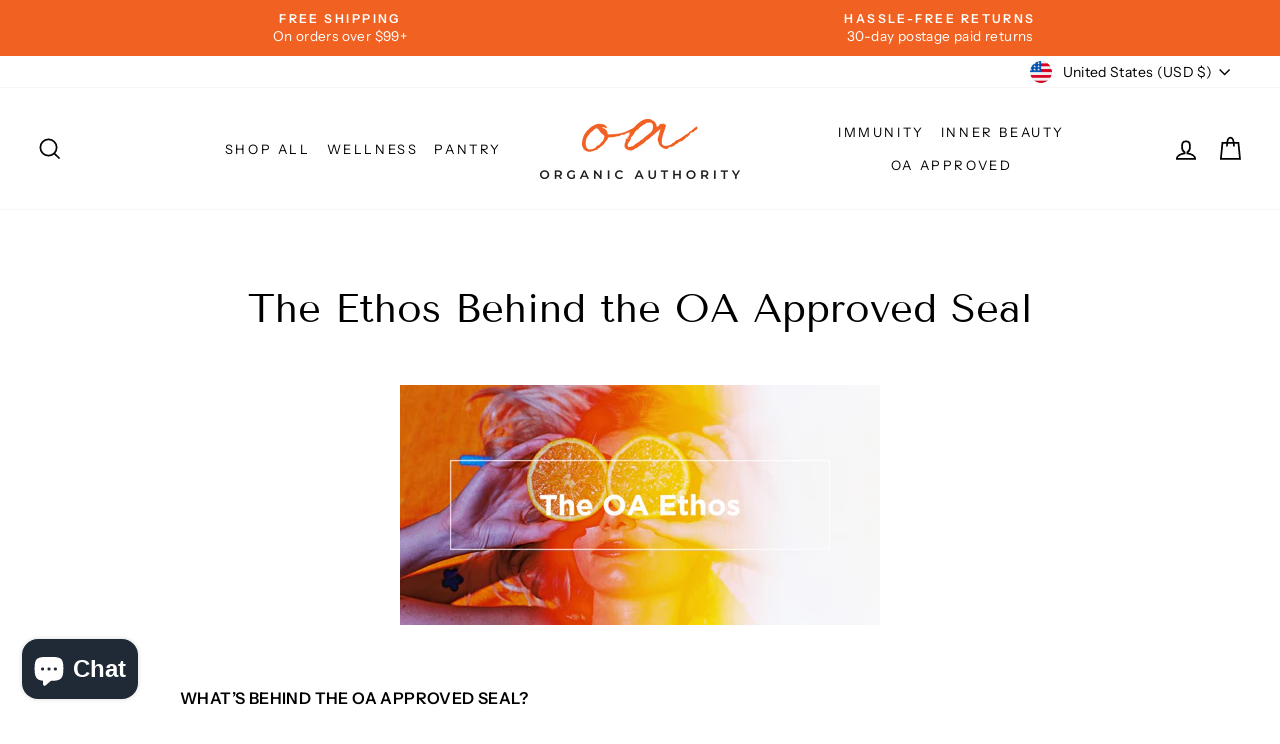

--- FILE ---
content_type: text/css
request_url: https://shop.organicauthority.com/cdn/shop/t/10/assets/custom.css?v=81589851937072745061704188962
body_size: 982
content:
.rte.collection__description{font-size:17px}div#shopify-section-template--15351023829147__rich-text h2{font-weight:700}div#shopify-section-template--15351023829147__promo-grid .promo-grid__content.promo-grid__content--boxed{background:#ffffffc7;width:100%}div#shopify-section-template--15351023829147__promo-grid .promo-grid__content.promo-grid__content--boxed a.btn:hover{background:transparent!important}div#shopify-section-template--15351023829147__promo-grid .promo-grid__content.promo-grid__content--boxed a.btn{background:transparent;color:#000;border-color:#000;border-width:2px}div#shopify-section-template--15351023829147__promo-grid a.promo-grid__slide-link:hover a.btn{background:transparent!important}div#shopify-section-template--15351023829147__featured-collections span{margin-top:17px;font-size:20px;font-weight:700}div#shopify-section-template--15351023829147__featured-collections img{object-fit:cover!important}div#shopify-section-template--15351023829147__featured-collections{padding-top:82px}div#shopify-section-template--15351023829147__1648816713731ad51e{margin-top:0}div#shopify-section-template--15351023829147__1652874450edde770f .background-media-text{padding-top:50px}div#shopify-section-template--15351023829147__1652874450edde770f .btn{margin:0}div#shopify-section-template--15351023829147__16528767020d751187 img{object-fit:cover}div#shopify-section-template--15351023829147__16528767020d751187 span{margin-top:17px;font-size:20px;font-weight:700}div#shopify-section-template--15351023829147__1652874450edde770f .background-media-text__text{width:578px;background:transparent}div#shopify-section-template--15351023829147__1652874450edde770f .background-media-text__text p{font-size:20px;line-height:30px}.product-single__meta div:last-child .product-block:nth-last-child(3) .collapsibles-wrapper{border-bottom:1px solid #e8e8e1}.product-single__meta div:last-child .product-block:nth-last-child(3) .collapsibles-wrapper .rte{border-bottom:0px solid #e8e8e1}div#shopify-section-template--15351023730843__product-recommendations h3,div#shopify-section-template--15351023730843__recently-viewed h3{font-weight:700}div#shopify-section-template--15354202325147__1652948239c5794e11 form{box-shadow:0 0 44px #0000001a;padding:54px 54px 23px}div#shopify-section-template--15354202325147__1649074165a90226b4{margin-bottom:0!important}div#shopify-section-template--15354202325147__1652948239c5794e11 .index-section{margin-top:13px}.product-single__meta img{margin-bottom:30px}div#shopify-section-template--15385033703579__16522138042792cedd .theme-block{padding:0;max-width:1000px;margin:0 auto}div#shopify-section-template--15385033703579__16522138042792cedd .theme-block p{text-align:left;font-size:20px}.collapsible-trigger-btn--borders+.collapsible-content .collapsible-content__inner{border-bottom:0}div#shopify-section-template--15385033703579__1652953440f0d26208 h2,div#shopify-section-template--15351023534235__16529473236acae965 h2{font-weight:700}#shopify-section-template--15351023829147__1649050750c42e096f .image-wrap.text-spacing img{width:90px;text-align:center;display:inline-block}#shopify-section-template--15351023829147__1649050750c42e096f .image-wrap.text-spacing.custom-width img{width:63px}#shopify-section-template--15351023829147__1649050750c42e096f h2{font-weight:700}#shopify-section-template--15351023829147__1649050750c42e096f .image-wrap{text-align:center;margin:0 0 10px}div#shopify-section-template--15385033703579__16522138042792cedd{border-bottom:1px solid #e8e8e1;margin-top:0;padding:75px 0}div#shopify-section-template--15351023730843__collection-return a{margin-top:0}div#shopify-section-template--15351023534235__1649067747293dd283{border-bottom:1px solid #e8e8e1}div#shopify-section-template--15351023698075__main-collection{margin-bottom:80px}img.margin-none{margin-bottom:-16px}div#shopify-section-template--15351023829147__1652874450edde770f .btn{background:transparent;border:2px solid #fff}div#shopify-section-template--15385033703579__1652211971aa5fc578 .hero__text-shadow{max-width:672px}div#shopify-section-template--15351023534235__1649066412a9458639 .parallax-image{top:-42%}.header-item.header-item--split-right ul li:last-child{display:none}div#shopify-section-template--15351023829147__1655895434d65832b1 .grid .grid__item:nth-child(1) .grid__image-ratio.grid__image-ratio--square:before{background:url(/cdn/shop/files/category-immunity.jpg?v=1655896899);content:"";width:100%;height:100%;background-repeat:no-repeat;background-size:100%}div#shopify-section-template--15351023829147__1655895434d65832b1 .grid .grid__item:nth-child(2) .grid__image-ratio.grid__image-ratio--square:before{background:url(/cdn/shop/files/category-gut-heath.jpg?v=1655896899);content:"";width:100%;height:100%;background-repeat:no-repeat;background-size:100%}div#shopify-section-template--15351023829147__1655895434d65832b1 .grid .grid__item:nth-child(3) .grid__image-ratio.grid__image-ratio--square:before{background:url(/cdn/shop/files/category-pantry.jpg?v=1655896899);content:"";width:100%;height:100%;background-repeat:no-repeat;background-size:100%}div#shopify-section-template--15351023829147__1655895434d65832b1 .grid .grid__item:nth-child(4) .grid__image-ratio.grid__image-ratio--square:before{background:url(/cdn/shop/files/category-wellness.jpg?v=1655896899);content:"";width:100%;height:100%;background-repeat:no-repeat;background-size:100%}div#shopify-section-template--15351023829147__1655895434d65832b1 .grid__image-ratio.grid__image-ratio--square img{visibility:hidden}div#shopify-section-template--15354202325147__16558998707b2cecb6 .hero h2.h1.hero__title{color:#fff;text-shadow:2px 2px 5px #000}div#shopify-section-template--15351023829147__1655895434d65832b1{padding-top:72px}div#shopify-section-template--15351023829147__1655895434d65832b1 .product-block{display:none}div#shopify-section-template--15357006971035__16493977064b56fa90 .index-section--faq{margin-top:24px}div#shopify-section-template--15357006971035__16493977064b56fa90 .index-section--faq .h2{font-size:24px;line-height:33px}#shopify-section-template--15351023534235__1657955206cb1760cb{background-color:#fff0e8;padding:4em 0 3em}#shopify-section-template--15351023534235__1657955206cb1760cb .theme-block strong:before{content:"\2014  "}#shopify-section-template--15351023534235__1657955206cb1760cb .rte p:first-child strong:before{display:none!important}#shopify-section-template--15351023534235__1657955206cb1760cb .theme-block:first-child:after{display:inline-block;font-style:normal;font-variant:normal;text-rendering:auto;font-size:41px;font-weight:900;content:url(/cdn/shop/files/icon_c2346aef-5383-470f-b111-63464d4a0144_256x256_crop_center.png?v=1649072431);height:23px}div#shopify-section-template--15351023534235__165795496811b95f08{border-bottom:1px solid #e8e8e1;padding-bottom:77px}.page_faqnew .collapsible-trigger.collapsible-trigger--inline.collapsible--auto-height.text-left{padding:18px 31px 18px 0!important}.policy_sec{max-width:1000px;margin:0 auto}.policy_sec h3,.policy_sec h2{font-weight:700}.policy_sec h4{text-transform:inherit!important;letter-spacing:inherit!important;font-size:20px;font-weight:500}.policy_sec table{font-style:italic}h3.gdpr_txt{margin-top:0}.policy_sec .report_table{margin-bottom:30px!important}.policy_sec h2{font-size:26px}.policy_sec h3{font-size:22px}@media only screen and (max-width:1366px){.site-nav__link{padding:7.5px 8px!important;font-size:13px!important}.hero h2.h1.hero__title{font-size:60px}.hero__text-content.horizontal-left .hero__title{max-width:900px!important}}@media only screen and (max-width:1199px){.slideshow__slide .hero__image{object-position:44% 57%!important}.animation-contents{text-shadow:1px 1px 4px rgb(0 0 0 / 58%)}div#shopify-section-template--15351023829147__1652874450edde770f .animation-contents{text-shadow:none!important}}@media only screen and (max-width:768px){div#shopify-section-template--15385033703579__1652211971aa5fc578 .hero__text-shadow{max-width:100%}.hero h2.h1.hero__title{font-size:45px}div#shopify-section-template--15351023829147__1655895434d65832b1{padding-top:32px}.hero__text-content.horizontal-left .hero__title{max-width:100%!important}div#shopify-section-template--15385033703579__16522138042792cedd .theme-block{max-width:100%}div#shopify-section-template--15354202325147__1652948239c5794e11 form{padding:40px 40px 23px}div#shopify-section-template--15351023829147__1652874450edde770f .background-media-text__text{width:100%}#shopify-section-template--15351023534235__1657955206cb1760cb{padding:2em 0}div#shopify-section-template--15351023534235__1657955673839d5207 .section--divider{padding-top:36px}div#shopify-section-template--15351023534235__165795496811b95f08{padding-top:40px;padding-bottom:40px}.page_faqnew button.collapsible-trigger span{font-size:18px}.page_faqnew #MainContent{max-width:100%!important;padding:0 10px!important}}@media screen and (max-width: 1025px){.policy_sec{padding-left:40px;padding-right:40px;box-sizing:border-box}}@media screen and (max-width: 768px){.policy_sec a{word-break:break-all}.policy_sec{padding-left:20px;padding-right:20px;box-sizing:border-box}.policy_sec h2{font-size:24px}.policy_sec h3{font-size:20px}}span.metafield-multi_line_text_field a{word-break:break-all}
/*# sourceMappingURL=/cdn/shop/t/10/assets/custom.css.map?v=81589851937072745061704188962 */
